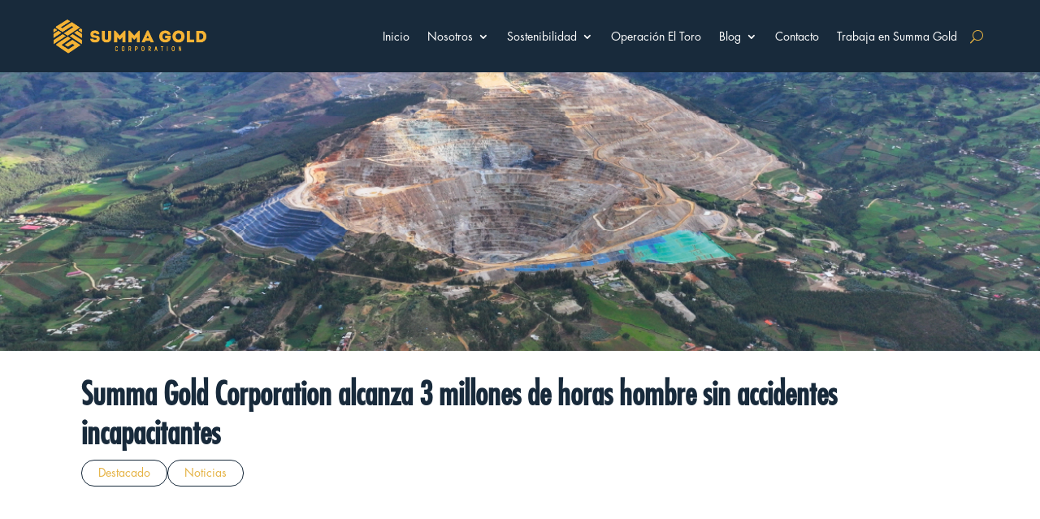

--- FILE ---
content_type: text/html; charset=UTF-8
request_url: https://summagold.com/wp-admin/admin-ajax.php?action=summagold_ajax_getapi
body_size: 182
content:
{"nem":"38.59","nem_change":"1.21","gold":"23.46","gold_change":"1.03","ngt":"87.09","ngt_change":"0.93"}

--- FILE ---
content_type: text/css
request_url: https://summagold.com/wp-content/themes/summagold/style.css?ver=6.9
body_size: 1163
content:
/*
Theme Name: Summa Gold 2021
Author: Gimalca
Author URI: https://gimalca.com
Description: Tema para Summa Gold.
Version: 1.2.1
*/

/*Load New Fonts*/
@font-face {
  font-family: FuturaStdBold;
  src: url(assets/fonts/FuturaStd-Bold.otf);
}

@font-face {
  font-family: FuturaStdCondensed;
  src: url(assets/fonts/FuturaStd-Condensed.otf);
}

@font-face {
  font-family: FuturaStdMedium;
  src: url(assets/fonts/FuturaStd-Medium.otf);
}

@font-face {
  font-family: FuturaStdBook;
  src: url(assets/fonts/FuturaStd-Book.otf);
}

@font-face {
  font-family: FuturaStdLight;
  src: url(assets/fonts/FuturaStd-Light.otf);
}

.blog-feat-entry::before {
    background: #182a3b;
	opacity: 0.95;
    width: 100%;
    height: 100%;
    z-index: 0;
    content: '';
    top: 0;
    left: 0;
    position: absolute;
}

.et-db #et-boc .et-l .et_pb_fullwidth_menu .et_pb_menu__search-input, .et-db #et-boc .et-l .et_pb_menu .et_pb_menu__search-input {
	color: #ffffff!important;
}

.category-container{
	margin-bottom:20px;
	overflow-x: scroll;
}



.category-container::-webkit-scrollbar-thumb {
  background: transparent; 
}

.category-container::-webkit-scrollbar-track {
  background: transparent; 
}
	


.category-label {
    border: 1px solid #182a3b;
    padding: 5px 20px;
    margin-right: 5px;
    border-radius: 20px;
	font-size:14px;
	margin-bottom:2px;
	display: table-cell;
}

.nav-paginator{
	text-align:right;
}

.nav-paginator a, .nav-paginator span{
	border: 1px solid #182a3b;
    padding: 5px 20px;
    margin-right: 5px;
    border-radius: 20px;
	font-size:14px;
	margin-bottom:2px;
	color:#182a3b;
	text-decoration:none;
}

.nav-paginator span.current{
	background-color:#182a3b;
	color:#ffffff;
}


.category-label a{
    color:#e5b242;
	text-decoration:none;
}

.category-label a:hover{
    color:#182a3b;
}

h1,h2,h3,h4,h5,h6{
	font-family: FuturaStdCondensed!important;
}

p,a,li{
	font-family: FuturaStdBook!important;
}


.et-db #et-boc .et-l .et_pb_fullwidth_menu--style-left_aligned .et_pb_menu__logo, .et-db #et-boc .et-l .et_pb_menu--style-left_aligned .et_pb_menu__logo {
    margin-right: 200px!important;
}


#home-sostenibilidad{
	display:none!important;
}

body.home #home-sostenibilidad{
	display:block!important;
}


/*Z-index content*/
.et-db #et-boc .et-l .et_builder_inner_content {
    position: relative!important;
	z-index:initial!important;
}


header#header-title{
	margin-top:30px;
}
header#header-title h1{
	font-size:40px;
	font-weight:700!important;
	line-height:48px;
}
.et-db #et-boc .et-l .et_pb_row {
	max-width: 1180px!important;
}

.breadcrumb-container{
	color:#646464;
}

.breadcrumb-container a{
	color:#646464;
}

/*ScrollBar*/
/* width */
::-webkit-scrollbar {
  width: 10px;
}

/* Track */
::-webkit-scrollbar-track {
  background: #f5f5f5; 
}
 
/* Handle */
::-webkit-scrollbar-thumb {
  background: #e5b242; 
}

/* Handle on hover */
::-webkit-scrollbar-thumb:hover {
  background: #e5b242; 
}

.text__button {
	display: flex;
}

/* Contact Form */
.contactForm {
	padding: 10px 0px 10px 15px!important;
	border: none!important;
	border-radius: 4px!important;
	box-shadow: 2px 2px 20px rgba(0, 0, 0, 0.2)!important;
}
.inlineHeight {
	width: 100%!important;
}
.contactSend {
	padding: 14px 15px!important;
	font-weight: bold!important;
	border-radius: 4px!important;
	color: #fff!important;
	background-color: #E5B242!important;
	float:right;
}

.contactSend:hover {
	color: #fff!important;
	background-color: #182a3b!important;
}

--- FILE ---
content_type: text/css
request_url: https://summagold.com/wp-content/themes/summagold/style-mobile.css?ver=6.9
body_size: 53
content:
/*Styles for Mobile*/


--- FILE ---
content_type: text/css
request_url: https://summagold.com/wp-content/themes/summagold/layout/css/custom.css?ver=6.9
body_size: 7575
content:
body {
	font-family: 'Barlow Semi Condensed';
}

.bold {
	font-weight: 700;
}
.section {
	padding: 4rem 0;
	position: relative;
}

.section.text-intro {
	padding: 80px 26px;
}
.section.text-intro .primary-text {
	font-size: 23px;
	text-align: center;
	line-height: 33px;
}

.section.pre-footer .text-container {
	padding-left: 4rem;
	padding-top: 0px;
	padding-bottom: 0;
}
.section.pre-footer .primary-text {
	color: #00263a;
	font-size: 26px;
	letter-spacing: 0.87px;
	line-height: 40px;
	max-width: 880px;
	margin: auto;
	position: relative;
}
.gray-bg {
	background-color: #f6f6f6;
}

.brand-logo {
	width: 250px;
}

/*Mobile*/
.mobile-toggler {
	color: white !important;
	border-color: transparent !important;
	font-size: 30px;
	padding: 0;
}
.i-nav.mobile-menu-open .container-fluid {
	padding: 0 !important;
}
.i-nav.mobile-menu-open .navbar {
	background-color: #00263a;
	height: 100vh;
	width: 100vw;
}

/****/

#menuToggle {
	display: flex;
	flex-direction: column;
	position: relative;
	top: 0;
	right: 0px;
	z-index: 1;
	-webkit-user-select: none;
	user-select: none;
}

#menuToggle input {
	display: flex;
	width: 40px;
	height: 32px;
	position: absolute;
	cursor: pointer;
	opacity: 0;
	z-index: 2;
}

#menuToggle span {
	display: flex;
	width: 29px;
	height: 2px;
	margin-bottom: 5px;
	position: relative;
	background: #ffffff;
	border-radius: 3px;
	z-index: 1;
	transform-origin: 5px 0px;
	transition: transform 0.5s cubic-bezier(0.77, 0.2, 0.05, 1),
		background 0.5s cubic-bezier(0.77, 0.2, 0.05, 1), opacity 0.55s ease;
}

#menuToggle span:first-child {
	transform-origin: 0% 0%;
}

#menuToggle span:nth-last-child(2) {
	transform-origin: 0% 100%;
}

#menuToggle input:checked ~ span {
	opacity: 1;
	transform: rotate(45deg) translate(-3px, -1px);
	background: #ffffff;
}
#menuToggle input:checked ~ span:nth-last-child(3) {
	opacity: 0;
	transform: rotate(0deg) scale(0.2, 0.2);
}

#menuToggle input:checked ~ span:nth-last-child(2) {
	transform: rotate(-45deg) translate(0, -1px);
}

#menu {
	position: absolute;
	top: 0;
	right: 0;
	width: 100vw;
	height: 100vh;
	margin: -22px -31px 0 0;
	padding: 0px;
	padding-top: 70px;
	background-color: #00263a;
	color: #ffffff;
	-webkit-font-smoothing: antialiased;
	transform-origin: 0% 0%;

	transform: translate(-100%, 0);
	transition: transform 0.5s cubic-bezier(0.77, 0.2, 0.05, 1);
}

#menu li {
	padding: 10px 0;
	transition-delay: 2s;
}

#menuToggle input:checked ~ ul {
	transform: none;
}

.mobile-m {
	list-style: none;
	padding-left: 20px !important;
}
.mobile-m .nav-item a {
	font-family: Barlow;
	font-size: 20px;
	font-weight: 600;
	letter-spacing: 1px;
	line-height: 24px;
	color: #ffffff;
}

.page-main-header-bg {
	height: 60vh !important;
	background-image: url(../../assets/images/nosotros/summa-gold-corporation-bg.jpg);
	background-repeat: no-repeat;
	background-size: cover;
	background-position: center;
}

.page-main-header-bg.operacion-isabelita-bg {
	background-image: url(../../assets/images/isabelita/operacion-isabelita-bg.jpg);
}
.page-main-header-bg.desarrollo-sostenible {
	background-image: url(../../assets/images/responsabilidad/desarrollo-sostenible-bg.jpg);
}
.page-main-header-bg.nosotros-bg {
	background-image: url(../../assets/images/contacto/contacto-nosotros-bg.jpg);
}
.page-main-header-bg.blog-bg {
	background-image: url(../../assets/images/home/1.jpg);
}

.sub-hero .caption {
	position: absolute;
	bottom: 0px;
	z-index: 1000;
	width: 100%;
	padding-bottom: 165px;
}
.sub-hero .caption .title {
	font-family: 'Barlow Semi Condensed';
	font-size: 40px;
	font-weight: 600;
	letter-spacing: 1.25px;
	line-height: 48px;
	color: white;
	padding-left: 128px;
}

.header {
	min-height: 150px;
	position: relative;
	overflow: hidden;
	/*height: 600px;*/
	height: 700px;

	-webkit-transition: all 0.5s ease;
	-moz-transition: position 10s;
	-ms-transition: position 10s;
	-o-transition: position 10s;
	transition: all 0.5s ease;
}

.header-home {
	min-height: 150px;
	position: relative;
	overflow: hidden;
	/*height: 600px;*/
	height: 700px;

	-webkit-transition: all 0.5s ease;
	-moz-transition: position 10s;
	-ms-transition: position 10s;
	-o-transition: position 10s;
	transition: all 0.5s ease;
}

.blog-header-bg {
	min-height: 90px;
	/*background-color: #00263a;*/
}
.blog-header-bg ul.main-nv li.nav-item a,
.blog-header-bg .social-buttons-container .social-buttons .list-inline-item a {
	color: #00263a !important;
}

.blog-header-bg .i-nav.active ul.main-nv li.nav-item a,
.blog-header-bg
	.i-nav.active
	.social-buttons-container
	.social-buttons
	.list-inline-item
	a {
	/*color: #FFFFFF;*/
}

.blog-header-bg .i-nav.active {
	background-color: #ffffff;
}

.blog-header-bg .social-buttons-container .social-buttons .list-inline-item a {
	font-weight: 400;
}
.blog-post {
	color: #404040;
	font-family: Muli, sans-serif;
	font-size: 16px;
	letter-spacing: 1px;
	line-height: 38px;
	text-align: left;
	padding: 5rem 0;
}
.blog-post .title {
	font-family: Muli;
	font-size: 27px;
	font-weight: 700;
	letter-spacing: 1px;
	line-height: 32px;
	max-width: 620px;
	margin-top: 20px;
	margin-bottom: 40px;
}
.blog-post .sub-title {
	font-family: Muli;
	font-size: 24px;
	font-weight: 700;
	letter-spacing: 1px;
	line-height: 32px;
	max-width: 620px;
	margin-top: 40px;
}
.blog-post .date {
	color: #00263a;
	font-family: 'Barlow Semi Condensed';
	font-size: 16px;
	font-weight: 500;
	letter-spacing: 0.84px;
	line-height: 19px;
	text-transform: uppercase;
}
.blog-post .date::before {
	content: ' ';
	background-color: #06061e;
	padding: 0px 11px;
	font-size: 3px;
	position: absolute;
	top: 18px;
	left: -25px;
	height: 2px;
}

/**/
.blog-grid .post-card {
	min-height: 550px;
	height: 100%;
	background: #00263a;
	position: relative;
	overflow: hidden;
}

.blog-grid .post-card .inner {
	position: relative;
	width: 100%;
	height: 260px;
	background-size: cover;
	background-position: center;
	background-repeat: no-repeat;
}
.blog-grid .post-card .info {
	width: 100%;
	background-color: #f6f6f6;
	position: absolute;
	bottom: 0;
	padding: 55px 55px;
	height: 290px;
}
.blog-grid .post-card .info .title {
	margin-bottom: 35px;
	font-family: 'Muli', sans-serif;
	font-size: 20px;
	font-weight: 600;
}
.blog-grid .post-card .info .date {
	text-transform: uppercase;
	color: #28265c;
	font-weight: 500;
	margin-bottom: 20px;
}

.blog-grid-all-categories {
	height: 30px;
	margin-bottom: 75px;
}
.blog-grid-all-categories h4,
.blog-grid-all-categories ul {
	float: left;
	padding-left: 0;
}

.blog-grid-all-categories h4 {
	color: #00263a;
	font-family: 'Barlow Semi Condensed';
	font-size: 20px;
	font-weight: 600;
	letter-spacing: 0.9px;
	line-height: 20px;
	margin-right: 20px;
}
.blog-grid-all-categories ul {
	display: inline-block;
	list-style: none;
}
.blog-grid-all-categories ul li {
	float: left;
	padding: 0 12px;
}
.blog-grid-all-categories ul li,
.blog-grid-all-categories ul li a {
	color: #00263a;
	font-family: 'Barlow Semi Condensed';
	font-size: 18px;
	letter-spacing: 0.9px;
	line-height: 20px;
	font-weight: 500;
}

.search-form {
	position: relative;
}
.search-field {
	border-width: 0;
	font-size: 18px;
	border-bottom: 2px solid black;
	border-radius: 0px;
	padding-bottom: 5px;
	min-width: 240px;
}
.search-field:focus {
	outline: 0;
}
.search-submit {
	position: absolute;
	right: 2px;
	border: none;
	background-color: transparent;
}

@keyframes smoothScroll {
	0% {
		transform: translateY(-40px);
	}
	100% {
		transform: translateY(0px);
	}
}

.i-nav {
	width: 100%;
	z-index: 1009;
	position: absolute;
	background-color: transparent;
	/*background-color: #06061E;*/
	color: white;
}
.i-nav.active {
	position: fixed !important;
	background-color: #182a3b;
	animation: smoothScroll 1s forwards;
}
.i-nav .brand-logo {
	width: 170px;
}
.dark-nav {
	background-color: black !important;
}

.main-nav {
	-webkit-clip-path: polygon(0 0, 100% 0, 100% 89%, 0 99%);
	clip-path: polygon(0 0, 100% 0, 100% 89%, 0 99%);
}

ul.main-nv li.nav-item {
	margin-right: 0;
	padding-right: 22px;
	color: #ffffff;
	font-size: 15px;
	font-weight: 500;
	letter-spacing: 0.47px;
	line-height: 18px;
}
ul.main-nv li.nav-item a {
	font-family: 'Barlow', sans-serif;
}
ul.main-nv li.nav-item .nav-link {
	color: #ffffff;
}

.social-buttons {
	margin-left: 35px;
}
.social-buttons li {
	padding-right: 16px;
	margin-top: 18px;
	padding-bottom: 0;
	color: #ffffff;
	font-family: Muli;
	font-size: 17px;
	font-weight: 600;
	letter-spacing: 0.44px;
	line-height: 18px;
	margin-right: 0;
}
.social-buttons li a {
	color: white;
}

.stock-value {
}

.stock-value .stock-values-list {
	background-color: #182a3b;
	color: white;
	padding: 1.77rem 4rem;
	margin-top: -35px;
	z-index: 100;
	position: absolute;
	width: inherit;
	border-radius: 4px;
	box-shadow: 0 0 30px 0 rgba(0, 0, 0, 0.26);
}

.stock-value .stock-values-list .list-inline-item {
	color: #ffffff;
	font-size: 18px;
	font-weight: 600;
	letter-spacing: 1px;
	line-height: 21px;
	font-family: 'Barlow Semi Condensed';
}
.stock-value .stock-values-list .price {
	color: #e5b242;
}

/*
.video-container::before {
	background-color: rgba(0, 0, 0, 0.12);
	width: 100%;
	height: 100%;
	z-index: 99;
	content: '';
	top: 0;
	left: 0;
	position: absolute;
}
*/

#brand-gold {
	position: absolute;
	bottom: 0px;
	z-index: 1000;
	width: 100%;
	padding-bottom: 65px;
}

#brand-gold .jumbo-title {
	color: white;
	text-align: left;
	line-height: 70px;
	font-size: 75px;
	font-weight: bold;
	letter-spacing: 2px;
	margin-bottom: 0;
}

#brand-gold .btn-contact {
	margin-top: 50px;
	margin-right: 0 !important;
	background-color: transparent;
	color: white;
	border-width: 2px;
	border-color: white;
	border-radius: 50px;
	padding: 9px 25px;
	font-size: 1rem;
}

@media (min-width: 1200px) {
	.header {
		height: 90vh;
	}
	
	.header-home {
		height: 90vh;
	}
}

@media (min-width: 992px) {
}

.video-container::before {
	background: rgb(0 0 0 / 60%);
	width: 100%;
	height: 100%;
	z-index: 99;
	content: '';
	top: 0;
	left: 0;
	position: absolute;
}

@media (max-width: 900px) {
	.header {
		height: 100vh;
	}
}

section .main-title {
	font-family: 'Barlow Semi Condensed';
	font-size: 40px;
	font-weight: 600;
	letter-spacing: 2px;
	line-height: 48px;
	text-transform: uppercase;
}

/*BLOG*/
.noticias-destacadas {
	color: #00263a;
	font-family: 'Barlow Semi Condensed';
	text-transform: uppercase;
	padding-top: 50px;
	padding-bottom: 10px;
}
.noticias-destacadas .noticias {
	font-size: 20px;
	font-weight: 600;
	letter-spacing: 1px;
	line-height: 24px;
}
.noticias-destacadas .destacadas {
	font-size: 40px;
	font-weight: bold;
	letter-spacing: 2px;
	line-height: 48px;
}

.blog-feat-entry {
	position: relative;
	min-height: 50vh;
	padding-top:15vh;
	padding-bottom:15vh;
	background-repeat:no-repeat;
	background-size:cover;
}

.blog-feat-entry h3,.blog-feat-entry p{
	color:white!important;
}

.blog-feat-entry h3{
	font-size:40px;
}

.blog-feat-entry p{
	font-size:16px;
}

.blog-home-section {
	padding-top: 50px;
	padding-bottom: 100px;
	z-index: 100;
	background-color: white;
}

.post-card {
	min-height: 440px;
	height: 100%;
	background: #00263a;
	position: relative;
	overflow: hidden;

	animation-duration: 0.5s;
	animation-name: fadeInUp;
}

/*.blog .post-card:hover .inner {
    transform: scale(1.3);
}*/

.post-card .inner {
	position: absolute;
	bottom: 0;

	height: 100%;
	width: 100%;
	background-size: cover;
	background-position: center;
	transition: all 0.7s ease;
}
.post-card .inner::before {
	content: ' ';
	background: linear-gradient(
		180deg,
		rgba(0, 78, 108, 0) 0%,
		rgba(0, 38, 58, 0.99) 100%
	);
	height: 100%;
	width: 100%;
	position: absolute;
}

.post-card .info {
	position: absolute;
	bottom: 0;
	padding: 55px 55px;
	height: 290px;

	transition: all 0.7s ease;
}

@media (min-width: 1280px) {
	.sub-hero .caption {
		padding-bottom: 65px;
	}

	.section {
		padding: 7rem 0;
		position: relative;
	}
	.section.text-intro {
		padding: 7rem 0 !important;
	}
	.section.text-intro.padding-bottom {
		padding-bottom: 13rem !important;
	}
	.section.text-intro .primary-text {
		color: #00263a;
		font-size: 27px;
		font-weight: 600;
		letter-spacing: 1px;
		line-height: 40px;
		max-width: 880px;
		margin: auto;
		position: relative;
	}
	.section.pre-footer.home {
		padding-top: 300px !important;
		padding-bottom: 7rem;
	}

	.isabelita-numeros {
		padding-bottom: 0;
	}

	.blog-home-section .post-card:hover .info {
		background-color: rgb(24 42 59 / 80%);
		height: 70%;
		cursor:pointer;
	}
	.blog-home-section .post-card:hover .inner {
		transition: all 0.7s ease;
	}
}

.blog-home-section .post-card .info .date {
	font-family: 'Barlow Semi Condensed';
	font-size: 16px;
	font-weight: 500;
	letter-spacing: 0.84px;
	margin-bottom: 20px;
	color: white;
}

.blog-home-section .post-card .info .title {
	font-family: Muli;
	font-size: 20px;
	font-weight: bold;
	letter-spacing: 1px;
	line-height: 26px;
	color: white;
}

.blog-home-section .post-card a {
	font-family: Muli;
	font-size: 15px;
	font-weight: 600;
	letter-spacing: 1px;
	line-height: 19px;
	color: #e5b242;
}

/*OPERACION ISABELITA*/

.operacion-isabelita {
	padding-bottom: 0;
	padding-top: 80px;
	background-color: #182a3b; /*greenyellow;*/ /*#00263A;*/
	color: white;
}
.operacion-isabelita p {
	color: #ffffff;
	font-family: Muli;
	font-size: 16px;
	letter-spacing: 1px;
	line-height: 38px;
	text-align: center;
	max-width: 770px;
	margin: auto;
	font-weight: 200;
	margin-bottom: 5rem;
}

.operacion-isabelita-card .text-card {
	margin: auto;
	max-width: 890px;
	padding-top: 70px;
	padding-bottom: 85px;
	border: 0;
	margin-top: -110px;
}
.operacion-isabelita-card p {
	color: #404040;
	font-family: Muli;
	font-size: 16px;
	letter-spacing: 1px;
	line-height: 38px;
	text-align: center;
	max-width: 770px;
	margin: auto;
	font-weight: 200;
}
/*.mineria-operacion-isabelita-bg {
    background-image: url(/assets/images/home/mineria-peru.jpg);
    background-repeat: no-repeat;
    background-position: center center;
    background-size: cover;
    min-height: 570px;
}*/

/*RECURSOS MINEROS*/
#recursos_mineros {
	padding-top: 6rem;
	background-color: #f6f6f6;
	overflow: hidden;
}

.recursos-mineros .recursos-mineros-container {
	background-color: #00263a;
	padding: 0 2rem 7rem 2rem;
}

.recursos-mineros .recursos-mineros-container .img-recursos-mineros {
	position: absolute;
	height: 720px;
	max-width: 100%;
	right: 5%;
	top: 10%;
}
.recursos-mineros .recursos-mineros-container .background {
	position: absolute;
	height: 100%;
	right: calc(((100% - 1200px) / 2) + (1200px * 0.175));
	left: 0;
	top: 0;
	background-color: #f6f6f6;
	/*z-index: -1;*/
}
.recursos-mineros .recursos-mineros-container .info-text {
	max-width: 370px;
	color: #404040;
	font-family: Muli;
	font-size: 14px;
	letter-spacing: 1px;
	line-height: 28px;
	margin-top: 35px;
	margin-bottom: 40px;
}
.recursos-mineros .recursos-mineros-container .list h4 {
	font-family: Muli;
	font-size: 14px;
	font-weight: bold;
	letter-spacing: 0.44px;
	line-height: 18px;
	margin-bottom: 2rem;
}
.recursos-mineros .recursos-mineros-container .list ul {
	padding-left: 0;
	list-style: none;
	color: #404040;
	font-family: Muli;
	font-size: 14px;
	letter-spacing: 1px;
	line-height: 28px;
	font-weight: 300;
}

section.responsabilidad-social-title {
	position: relative;
	padding-top: 60px !important;
	padding-bottom: 80px !important;
}
.responsabilidad-social-title .text {
	color: #404040;
	font-family: Muli;
	font-size: 16px;
	letter-spacing: 1px;
	line-height: 38px;
	text-align: center;
	max-width: 400px;
	margin: auto;
	font-weight: 300;
}

section.responsabilidad-social {
	position: relative;
	min-height: 570px;
	padding-top: 16.5rem;
	padding-bottom: 100px;
}
section.planta-procesos {
	position: relative;
	min-height: 570px;
	padding-top: 16.5rem;
	padding-bottom: 200px;
}
.planta-procesos .text {
	color: #404040;
	font-family: Muli;
	font-size: 16px;
	letter-spacing: 1px;
	line-height: 38px;
	text-align: center;
	max-width: 400px;
	margin: auto;
	font-weight: 300;
}
.planta-procesos-bg-blue {
	background-color: #00263a;
	padding: 5rem 0 11rem 0;
}

.isabelita-numeros .programa-cuadro {
	background-color: #f6f6f6;
	padding: 0 4rem;
}
.isabelita-numeros .programa-cuadro .text-info {
	max-width: 670px;
	padding-top: 86px;
}
.isabelita-numeros .programa-cuadro .text-info p {
	color: #404040;
	font-family: Muli;
	font-size: 16px;
	letter-spacing: 1px;
	line-height: 38px;
	margin-bottom: 86px;
	font-weight: 300;
}
.isabelita-numeros .pre-footer-text {
	margin-top: 9.99rem;
}

.responsabilidad-social .floating-card {
	bottom: 0 !important;
}

.responsabilidad-social .bg-img {
	position: absolute;
	top: 0;
	right: 0;
	/*width: 90%;*/
	width: 90vw;
	min-height: 650px;
	z-index: 99;
}

.floating-card {
	text-align:center;
	position: absolute;
	bottom: 200px;
	min-width: 533px;
	left: 30%;
	z-index: 100;
	min-height: 383px;
	padding-top: 70px;
	padding-bottom: 70px;
	color: white;
}
.floating-card .card-body {
	max-width: 280px;
}
.floating-card p {
	text-align:center;
	color: #ffffff;
	font-family: Muli;
	font-size: 16px;
	letter-spacing: 1px;
	font-weight: 300;
	line-height: 30px;
	margin: 20px 0 30px 0;
	/*line-height: 38px;*/
}





.section.gestion-ambiental-title {
	padding-top: 40px;
}
.gestion-ambiental-title .main-title {
	padding-top: 118px;
	padding-bottom: 32px;
}

.gestion-ambiental .info {
	padding: 4rem;
	font-size: 16px;
	font-family: 'Muli';
	letter-spacing: 1px;
	line-height: 38px;
	font-weight: 300;
}
.gestion-ambiental .gestion-ambiental-1 {
	position: absolute;
	top: -80px;
	left: -80px;
}
.gestion-ambiental .gestion-ambiental-2 {
	position: absolute;
	bottom: -80px;
	right: -80px;
}

.yellow-bar {
	height: 3px;
	width: 35px;
	background-color: #f5b335;
	margin-top: 25px;
	margin-bottom: 25px;
}
.darkblue-bar {
	height: 3px;
	width: 35px;
	background-color: #00263a;
	margin-top: 25px;
	margin-bottom: 25px;
}

.yellow-text {
    color: #e5b242 !important;
}

.blue-text {
    color: #182a3b !important;
}

section .primary-text.wline::before {
	content: ' ';
	background-color: #e5b242;
	padding: 0px 13px;
	font-size: 3px;
	position: absolute;
	top: 18px;
	left: -50px;
	height: 3px;
}
section .primary-text {
	font-family: 'Barlow Semi Condensed';
	color: #00263a;
	font-size: 30px;
	font-weight: 600;
	letter-spacing: 1px;
	line-height: 40px;
	max-width: 880px;
	margin: auto;
	position: relative;
}
section .secondary-text {
	color: #00263a;
	font-size: 30px;
	font-weight: 300;
	letter-spacing: 1px;
	line-height: 44px;
	max-width: 880px;
	margin: auto;
	position: relative;
}

.primary-text.light-text {
	color: white !important;
	font-weight: 500;
}

.summa-button {
	min-width: 235px;
	max-width: 250px;
	padding: 15px 30px;
	border-radius: 4px;
	background-color: #e5b242;
	color: #ffffff;
	font-size:16px;
	font-family: 'FuturaStdBook', sans-serif;
	font-weight: 600;
	letter-spacing: 1px;
	line-height: 19px;
	text-align: center;
	display: block;
	margin: 0 auto;
}
.summa-button:hover {
	color: white;
	text-decoration: none;
	background-color: #182a3b;
}

.summa-button.white-button {
	color: #182a3b;
	background-color: white;
}

.summa-button.white-button:hover {
	color: white;
	background-color: #182a3b;
}

.footer {
	font-family: Muli;
	background-color: #182a3b;
	color: #ffffff;
	padding: 5rem 1rem 3rem 1rem;
}
.footer .hr {
	background-color: #6c6c6c;
}
.footer .first-block {
	text-align: left;
}
.footer .second-block {
	text-align: left;
	max-width: 330px;
	margin: auto;
}
.footer .third-block {
	text-align: left;
	max-width: 250px;
	float: right;
}

.footer .socials {
	margin-top: 20px;
}
.footer .socials li {
	font-size: 1.8rem;
	margin-right: 30px;
}
.footer .socials li a {
	color: white;
}

.footer h2,
h3 {
	font-size: 15px;
	font-weight: 600;
}

.footer .footer-links {
	color: #ffffff;
	font-family: Muli;
	font-size: 13px;
	letter-spacing: 0.37px;
	line-height: 29px;

	padding-left: 0;
	list-style: none;
	font-weight: 200;

	/*color: #FFFFFF;
    font-family: Muli;
    font-size: 13px;
    letter-spacing: 1px;
    line-height: 30px;
    font-weight: 200;*/
}

.footer .footer-links li a {
	color: white;
}

.footer .small {
	color: #bababa;
	font-family: 'Roboto', sans-serif;
	font-size: 12px;
	letter-spacing: 0.34px;
	line-height: 14px;
}

/* NOSOTROS PAGE */

.section.planificacion {
	background-color: #00263a;
	color: white;
	min-height: 600px;
}
.section.planificacion .primary-text {
	margin-bottom: 70px;
	max-width: 970px;
}
.section.planificacion .nosotros-card {
	background-color: #f6f6f6;
	position: absolute;
	z-index: 1000;
	max-width: 1110px;
}
.section.planificacion .nosotros-card .paragraph {
	padding: 7.2rem 6rem 0;
	color: #404040;
	font-family: Muli;
	font-size: 16px;
	letter-spacing: 1px;
	line-height: 38px;
	text-align: left;
}
.section.planificacion .nosotros-card .first-para,
.section.planificacion .nosotros-card .second-para {
	max-width: 370px;
}
.section.planificacion .nosotros-card .first-para {
	margin-bottom: 50px;
}

.mision-vision {
	padding-top: 30rem;
	text-align: center;
}
.mision-vision h5 {
	color: #00263a;
	font-family: 'Barlow Semi Condensed';
	font-size: 30px;
	letter-spacing: 1.01px;
	line-height: 48px;
	font-weight: 400;
}
.mision-vision h5:after {
	content: ' ';
	background-color: #06061e;
	padding: 0px 17px;
	font-size: 2px;
	position: absolute;
	top: 60px;
	left: 47%;
	right: auto;
	height: 3px;
}
.mision-vision p {
	color: #00263a;
	font-family: Muli;
	font-size: 21px;
	font-weight: 800;
	letter-spacing: 1px;
	line-height: 38px;
	max-width: 405px;
	margin: auto;
	margin-top: 50px;
}

.nuestros-valores {
	background-color: #f6f6f6;
	padding-bottom: 45px;
	padding-top: 0;
	font-family: Muli;
}
.nuestros-valores .float-title {
	background-color: white;
	width: 45%;
	position: absolute;
	top: 0;
	padding: 60px 65px;
	z-index: 100;
}
.nuestros-valores .float-title .main-title {
	font-size: 35px;
	font-weight: bold;
	letter-spacing: 2px;
	line-height: 42px;
	padding-left: 80px;
}
.nuestros-valores .bg-img {
	margin-top: 162px;
	position: absolute;
	top: 0;
	left: 0;
	z-index: 99;
}
.nuestros-valores .list-container {
	padding: 15rem 7rem 0;
}
.list-container .list .list-item {
	position: relative;
	margin: auto;
	text-align: center;
}
.list-container .list .list-item .icon {
	position: absolute;
	top: 0;
	left: 0;
}
.list-container .list .list-item .inner {
	margin-left: 70px;
}

.nuestros-valores .list {
	color: #00263a;
	font-family: Muli;
	font-size: 20px;
	font-weight: 800;
	letter-spacing: 1px;
	line-height: 25px;
	text-align: justify;
}
.nuestros-valores .list li {
	color: #00263a;
	font-family: Muli;
	font-size: 20px;
	font-weight: 800;
	letter-spacing: 1px;
	line-height: 25px;
	text-align: justify;
	margin-bottom: 50px;
}
.nuestros-valores .list li div {
	max-width: 554px;
	text-align: left;
}
.nuestros-valores .list .title {
	color: #00263a;
	font-size: 20px;
	font-weight: 800;
	letter-spacing: 1px;
	line-height: 25px;
	/*text-align: justify;*/
}
.nuestros-valores .list .text {
	color: #404040;
	font-size: 16px;
	letter-spacing: 1px;
	line-height: 38px;
	font-weight: 400;
}

.section.pilares-estrategicos {
	padding-top: 14rem;
	padding-bottom: 0;
}
.section.pilares-estrategicos p {
	color: #404040;
	font-family: Muli;
	font-size: 19px;
	letter-spacing: 1px;
	line-height: 38px;
	margin-bottom: 80px;
}

.pilar-card .pilar-card-header {
	height: 240px;
	width: 100%;
	background-image: url(../../assets/images/nosotros/summa-gold-corporation-bg.jpg);
	background-repeat: no-repeat;
	background-size: cover;
	background-position: center;

	min-height: 150px;
	position: relative;
	overflow: hidden;
}
.pilar-card .pilar-card-header .number {
	height: 166px;
	width: 166px;
	border: 10px solid #ffffff;
	border-radius: 50%;
	color: white;
	font-size: 69px;
	text-align: center;
	font-weight: 600;
	padding-top: 18px;
	margin-top: 30px;
	margin-left: 40px;
}

.pilar-card .body {
	width: 100%;
	height: 100%;
	padding: 4rem;
	min-height: 420px;
}
.pilar-card .body h2 {
	margin-bottom: 29px;
	font-family: 'Muli', sans-serif;
	font-size: 21px;
	font-weight: 800;
	letter-spacing: 1px;
	line-height: 25px;
}
.pilar-card .body {
	width: 100%;
	height: 100%;
	min-height: 420px;
	padding-left: 6rem;
	align-items: end;
	justify-content: center;
	display: flex;
	flex-direction: column;
}
.pilar-card .body ul {
	color: #ffffff;
	font-family: Muli;
	font-size: 16px;
	letter-spacing: 1px;
	line-height: 30px;
	padding-left: 0;
}
.pilar-card .body ul li {
	margin-bottom: 14px;
	padding-left: 10px;
}

.pilar-card.pilar-01 .pilar-card-header {
	background-image: url(../../assets/images/nosotros/pilar-operacion.jpg);
}
.pilar-card.pilar-02 .pilar-card-header {
	background-image: url(../../assets/images/nosotros/pilar-desarrollo.jpg);
}
.pilar-card.pilar-03 .pilar-card-header {
	background-image: url(../../assets/images/nosotros/pilar-sostenibilidad.jpg);
}
.pilar-card.pilar-04 .pilar-card-header {
	background-image: url(../../assets/images/nosotros/pilar-disciplina.jpg);
}

.pilar-card.pilar-01 .body {
	background-color: #00263a;
	color: white;
}
.pilar-card.pilar-02 .body {
	background-color: #f5b335;
	color: white;
}
.pilar-card.pilar-03 .body {
	background-color: #a79567;
	color: white;
}
.pilar-card.pilar-04 .body {
	background-color: #c0583a;
	color: white;
}

/**/

.statistic-isabelita:first-child {
	border-top: 1px solid #f5b335;
}
.statistic-isabelita {
	border-bottom: 1px solid #f5b335;
	padding: 50px;
}
.statistic-isabelita .title {
	color: #00263a;
	font-family: 'Barlow Semi Condensed';
	font-size: 30px;
	font-weight: bold;
	letter-spacing: 1.49px;
	line-height: 31px;
}
.big {
	font-family: Muli;
	font-size: 30px;
	font-weight: bold;
	letter-spacing: 1.5px;
	line-height: 25px;
}

.small-text {
	color: #404040;
	font-family: Muli;
	font-size: 16px;
	letter-spacing: 1px;
	line-height: 30px;
	font-weight: 300;
}

.big-text {
	color: #00263a;
	font-family: Muli;
	font-size: 20px;
	letter-spacing: 1.5px;
	line-height: 25px;
	text-align: justify;
}

.small-text p,
.big-text p {
	margin-bottom: 13px;
}

/*RESPONSABILIDAD SOCIAL */
#responsabilidad_social {
	padding: 0;
	background-color: #f6f6f6;
	overflow: hidden;
}

.responsabilidad-social .responsabilidad-social-container {
	color: white;
	background-color: #f6f6f6;
	padding: 9rem 2rem 7rem 2rem;
}

.responsabilidad-social
	.responsabilidad-social-container
	.img-responsabilidad-social {
	position: absolute;
	max-width: 100%;
	right: 0;
	top: 0;
}
.responsabilidad-social
	.responsabilidad-social-container
	.img-responsabilidad-social-2 {
	position: absolute;
	max-width: 100%;
	right: 0;
	bottom: 0;
}

.responsabilidad-social .responsabilidad-social-container .background {
	position: absolute;
	height: 100%;
	right: calc(((100% - 1200px) / 2) + (1200px * 0.175));
	left: 0;
	top: 0;
	background-color: #00263a;
	/*z-index: -1;*/
}
.responsabilidad-social .responsabilidad-social-container .info-text {
	max-width: 470px;
	color: #ffffff;
	font-family: Muli;
	font-size: 16px;
	letter-spacing: 1px;
	line-height: 38px;
	font-weight: 200;
	margin-top: 0;
	margin-bottom: 20px;
}
.responsabilidad-social .responsabilidad-social-container .list h4 {
	font-family: Muli;
	font-size: 14px;
	font-weight: bold;
	letter-spacing: 0.44px;
	line-height: 18px;
	margin-bottom: 2rem;
}
.responsabilidad-social .responsabilidad-social-container .list ul {
	padding-left: 0;
	list-style: none;
	color: white;
	font-family: Muli;
	font-size: 14px;
	letter-spacing: 1px;
	line-height: 28px;
	font-weight: 300;
}
.unidad-isabelita .text p {
	color: #404040;
	font-family: Muli;
	font-size: 16px;
	letter-spacing: 1px;
	line-height: 38px;
	text-align: left;
	font-weight: 300;
}
.mapa-unidad-isabelita {
	margin-top: -205px;
	position: absolute;
	top: 0;
	right: 0;
	z-index: 99;
}

@media (max-width: 1200px) {
	.brand-logo {
		width: 180px;
	}
	ul.main-nv li.nav-item {
		margin-right: 0px;
		padding-right: 18px;
		color: #ffffff;
		font-size: 15px;
		font-weight: 500;
		letter-spacing: 0.47px;
		line-height: 18px;
	}

	ul.main-nv li.nav-item .nav-link {
		color: #ffffff;
	}
}

/*CONTACTO*/
.contact-form-container {
	position: relative;
	background-color: #f0f1f3;
	padding: 5rem;
}
.contact-form-box {
	position: relative;
	font-family: 'Muli', sans-serif;
	font-size: 16px;
	letter-spacing: 1px;
	line-height: 38px;

	color: #656565;
	font-weight: 300;
}
.contact-form-container.first .contact-form-box {
	margin-left: 50px;
}
.contact-form-container.second {
	margin-top: 100px;
}

.contact-form-box .title {
	color: #06061e;
	font-family: 'Barlow Semi Condensed';
	font-size: 29px;
	font-weight: 300;
	letter-spacing: 1.45px;
	line-height: 38px;
}
.contact-form-box .title::after {
	content: ' ';
	background-color: #f5b335;
	padding: 0px 17px;
	font-size: 3px;
	position: absolute;
	top: 18px;
	left: -65px;
	height: 3px;
}
.contact-form-box p {
	margin-bottom: 0;
	word-break: break-word;
}
.contact-form-box .bold-text {
	color: #06061e; /*#00263A;*/
	font-family: 'Barlow Semi Condensed';
	font-size: 29px;
	font-weight: 600;
	letter-spacing: 1.45px;
	line-height: 38px;
}

.form-container {
	min-height: 480px;
}
.form-container .text-content .title {
	color: #00263a;
	font-family: 'Barlow Semi Condensed';
	font-size: 30px;
	font-weight: bold;
	letter-spacing: 1.5px;
	line-height: 38px;
}
.form-container .text-content p {
	color: #656565;
	font-family: Muli;
	font-size: 16px;
	letter-spacing: 1px;
	font-weight: 100;
	line-height: 30px;
}

.contact-form-wrap {
	background-color: white;
	padding: 4rem 2rem;
	font-family: Muli;
	position: absolute;
	top: 0;
	right: 0;
	left: 0;
	padding-left: 9rem;
	padding-right: 5rem;
}

.main-form .form-control {
	color: #656565;
	border-width: 0;
	font-size: 1rem;
	border-bottom: 1px solid black;
	border-radius: 0px;
	padding: 0;
	margin-top: 5px;
	padding-left: 2px;
	-webkit-appearance: none;
	padding-bottom: 4px;
	font-weight: 300;
	margin-bottom: 17px;
}

.main-form .form-control:focus,
.main-form .form-control:active {
	outline: 0;
}

.footer-contact-bg {
	background-image: url(../../assets/images/contacto/operacion-isabelita-bg.jpg);
	background-repeat: no-repeat;
	background-position: center center;
	background-size: cover;
	min-height: 398px;
}

@keyframes fadeInUp {
	from {
		opacity: 0;
		transform: translate3d(0, 50px, 0);
	}

	to {
		opacity: 1;
		transform: none;
	}
}

.fadeInUp {
	animation-name: fadeInUp;
}

.copy-desktop {
	display: block;
}
.copy-mobile {
	display: none;
}

/*Mobile*/
#menuToggle {
	display: none;
}
.hero-mobile {
	display: none;
}

/*Laptop*/
/*@media (max-width: 1025px) {*/
@media (max-width: 1280px) {
	.stock-value .stock-values-list {
		padding: 0;
	}
	.stock-table {
		display: table !important;
	}
	.stock-table-row {
		display: table-row;
	}
	.stock-table-item {
		display: table-cell;
		padding: 12px;
	}
	section.responsabilidad-social {
		min-height: 500px !important;
		padding-top: 40px;
		padding-bottom: 40px;
	}
	.floating-card.pad-right {
		padding: 70px 7% 70px 70px !important;
	}
}

.fab{
	color:white!important;
	font-size:24px!important
}

/*Tablet*/
@media (max-width: 769px) {
	
	.et-db #et-boc .et-l .et_pb_fullwidth_menu_0_tb_header .mobile_nav .mobile_menu_bar:before {
    	color: #e5b242!important;
	}
	
	.header-home {
		height: 500px;
	}
	
	#brand-gold {
		top: 100px!important;
		bottom: initial!important;
	}
	
	.stock-value .stock-values-list .list-inline-item {
		font-size: 15px!important;
	}
	
	.stock-value .stock-values-list {
		margin-top: 10px!important;
	}
	
	.header {
		    height: 50vh !important;
			background-size: contain;
			margin-top: -65px;
    		margin-bottom: -100px;
	}
	
	.hero-mobile h2, .hero-mobile p{
		text-align:center!important;
	}
	
	.hero-mobile p{
		margin-bottom:30px!important;
	}
	

	.i-nav .navbar {
		padding-left: 0;
	}
	.i-nav .brand-logo {
		width: 180px;
	}

	.social-buttons-container {
		display: none;
	}

	.video-container::before {
		background: linear-gradient(
			0deg,
			rgba(0, 78, 108, 0) 0%,
			rgba(0, 38, 58, 0.83) 100%
		);
	}

	.video-container {
		position: absolute;
		top: 0;
		left: 0;
		width: 100%;
		height: 100vh;
	}
	.video-container video {
		height: 720px;
		object-position: bottom;
		object-fit: cover;
		width: 100%;
	}

	.sub-hero .caption .title {
		padding-left: 0;
		line-height: 38px;
		font-size: 35px;
	}

	.footer .hr {
		display: none;
	}

	.hero {
		display: none !important;
	}

	.stock-values-list {
		flex-direction: column;
		position: initial !important;
	}
	.stock-values-list .list-inline-item:not(:last-child) {
		margin-bottom: 1rem;
	}

	.footer .second-block {
		max-width: initial;
		margin: initial;
	}
	.footer .third-block {
		max-width: initial;
		float: initial;
		margin-bottom: 20px;
	}

	.footer .second-block {
		margin-top: 2rem;
	}

	.third-block h3 {
		display: none;
	}

	.third-block .logo {
		display: none;
	}

	.copy-mobile {
		display: block;
	}
	.copy-desktop {
		display: none;
	}

	/*Home*/
	.floating-card {
		min-width: initial;
	}
	/*Blog*/
	.noticias-destacadas {
		padding-top: 10px;
	}
	.blog-feat-entry {
		margin-bottom: 50px;
	}
	.blog-feat-entry .img,
	.blog-feat-entry .floating-card {
		position: relative !important;
		padding: 0px !important;
	}
	.blog-feat-entry .floating-card {
		padding: 20px 20px 0 20px !important;
		bottom: 0;
	}
	.blog-home-section {
		padding-top: 0;
	}
	.blog-home-section .post {
		margin-bottom: 25px;
	}
	.blog-home-section .post-card {
		min-height: 358px;
		max-width: 343px;
		margin: auto;
	}

	/*Operacion Isabelita*/
	.operacion-isabelita {
		padding-top: 80px;
		overflow: hidden;
	}
	.operacion-isabelita .main-img-container {
		padding-left: 0;
		padding-right: 0;
	}
	.operacion-isabelita .main-title {
		padding-bottom: 37px;
		padding-top: 7px;
		font-size: 30px;
		margin: auto;
		line-height: 40px;
		padding: 0 !important;
		margin-bottom: 45px;
	}
	.operacion-isabelita p {
		line-height: 28px;
		font-size: 14px;
		text-align: center;
		max-width: 320px;
		margin: auto;
		padding-bottom: 64px;
	}

	.operacion-isabelita-card .text-card {
		margin-top: -90px;
		max-width: 94%;
		padding-top: 45px;
		padding-left: 24px;
		padding-right: 24px;
		padding-bottom: 50px;
	}
	.operacion-isabelita-card p {
		font-size: 13px;
		line-height: 28px;
	}
	.operacion-isabelita .main-img {
		min-height: 300px;
		object-fit: cover;
		object-position: center;
		margin-right: 1px;
		margin-left: 0;
	}

	/*Responsabilidad Social*/
	.responsabilidad-social-title {
		padding-top: 40px;
		padding-bottom: 45px;
	}
	.responsabilidad-social-title .main-title {
		font-size: 30px;
		max-width: 303px;
		margin: auto;
		line-height: 40px;
		padding: 0 !important;
	}
	.responsabilidad-social-title .text {
		line-height: 28px;
		font-size: 14px;
		text-align: center;
		max-width: 320px;
		margin: auto;
	}

	.responsabilidad-social {
		min-height: initial !important;
		padding-bottom: 30px;
	}

	.responsabilidad-social .bg-img,
	.responsabilidad-social .floating-card {
		position: relative !important;
		padding: 0 !important;
	}
	.responsabilidad-social .bg-img {
		min-height: 300px;
		object-fit: cover;
		object-position: center;
	}
	.responsabilidad-social .floating-card {
		position: relative !important;
		padding: 0 !important;
		min-width: initial;
		min-height: 0;
		max-width: 100%;
	}
	.responsabilidad-social .card-body {
		max-width: initial;
		text-align: center;
		padding: 20px 60px;
	}
	.responsabilidad-social .card-body p {
		font-size: 14px;
		max-width: 300px;
		margin: auto;
		margin-top: 20px;
		margin-bottom: 40px;
	}

	/* Nosotros */
	.section.intro-nosotros {
		padding: 50px 26px;
	}
	.section.intro-nosotros .text-container {
		margin-bottom: 20px !important;
	}
	.section.intro-nosotros .primary-text {
		font-size: 23px;
		text-align: center;
		line-height: 33px;
	}
	.section.intro-nosotros .secondary-text {
		padding-top: 40px !important;
		font-size: 23px;
		text-align: center;
		line-height: 33px;
	}
	.section.planificacion {
		padding: 60px 0;
		max-height: 0px;
	}
	.section.planificacion .primary-text {
		font-size: 20px;
		line-height: 37px;
		text-align: center;
		margin-bottom: 0;
	}
	.section.planificacion .primary-text::before {
		content: none;
	}

	.section.planificacion .nosotros-card {
		position: relative;
		margin-top: 60px;
	}
	.section.planificacion .nosotros-card .paragraph {
		padding: 40px 25px;
		font-size: 14px;
		line-height: 30px;
		text-align: center;
		font-weight: 300;
	}

	.section.mision-vision {
		padding-top: 40rem;
	}
	.mision-vision p {
		font-size: 18px;
		font-weight: 600;
		letter-spacing: 0.76px;
		line-height: 36px;
	}

	.nuestros-valores .float-title {
		position: relative;
		display: block;
		padding: 0;
		margin: 0;
		width: 80%;
	}
	.nuestros-valores .float-title .main-title {
		padding-left: 40px;
		padding-top: 0;
		padding-bottom: 40px;
		font-size: 30px;
		letter-spacing: 1.71px;
		line-height: 36px;
	}
	.nuestros-valores .bg-img {
		margin-top: 0px;
		position: relative;
		width: 80%;
	}
	.nuestros-valores .list-container {
		padding-top: 60px !important;
		padding-left: 0;
		padding-right: 0;
	}

	.nuestros-valores .list-container .list li {
		margin-bottom: 20px;
	}
	.nuestros-valores .list-container .list .list-item .icon {
		position: relative;
	}
	.nuestros-valores .list-container .list .list-item .inner {
		margin-left: 0;
		text-align: center;
		padding: 20px 20px;
	}
	.nuestros-valores .list-container .list .list-item .inner .title {
		margin-bottom: 20px;
	}
	.nuestros-valores .list-container .list .list-item .inner p {
		font-size: 14px;
		letter-spacing: 0.88px;
		line-height: 26px;
	}

	.section.pilares-estrategicos {
		padding-top: 4rem;
	}

	.section.pilares-estrategicos .main-title {
		font-size: 30px;
		line-height: 36px;
	}
	.section.pilares-estrategicos p {
		font-size: 15px;
		letter-spacing: 0.59px;
		line-height: 26px;
		text-align: center;
	}

	.pilar-card .pilar-card-header .number {
		height: 90px;
		width: 90px;
		font-size: 30px;
		border-width: 5px;
		margin-top: 20px;
		margin-left: 20px;
	}

	.pilar-card .body {
		padding: 50px 20px;
	}
	.pilar-card .body ul {
		color: #ffffff;
		font-family: Muli;
		font-size: 14px;
		letter-spacing: 0.8px;
		line-height: 26px;
		font-weight: 100;
		padding-left: 20px;
	}

	section.planta-procesos {
		position: relative;
		padding-top: 0px;
		padding-bottom: 80px;
	}
	.planta-procesos-bg-blue {
		padding: 120px 0 0;
	}
	section.planta-procesos .main-title {
		font-size: 30px;
		letter-spacing: 1.71px;
		line-height: 35px;
		text-align: center;
	}
	section.planta-procesos .text {
		font-size: 15px;
		letter-spacing: 1.6px;
		line-height: 28px;
		text-align: left;
	}
	.isabelita-numeros {
		padding: 30px;
		padding-bottom: 0;
		padding-right: 0;
	}
	.isabelita-numeros .programa-cuadro {
		padding: 20px;
	}
	.isabelita-numeros h3.main-title {
		font-size: 30px;
		max-width: 200px;
		line-height: 35px;
		margin-top: 20px !important;
		margin-bottom: 40px !important;
	}
	.isabelita-numeros .programa-cuadro .text-info {
		padding-top: 30px;
		padding-left: 20px;
	}
	.isabelita-numeros .programa-cuadro .text-info p {
		font-size: 15px;
		line-height: 28px;
		margin-bottom: 60px;
	}
	.statistic-isabelita .row div:not(:first-child) {
		margin-top: 20px;
	}
	.statistic-isabelita .big-text p {
		text-align: left !important;
		font-size: 17px;
	}
	.statistic-isabelita .big-text .big {
		font-size: 22px;
	}
	.statistic-isabelita .row {
		align-items: start !important;
	}
	.statistic-isabelita .arrow {
		max-width: 30px;
	}

	.isabelita-numeros .pre-footer-text {
		margin-top: 80px;
	}
	.isabelita-numeros .pre-footer-text .primary-text {
		font-size: 26px;
		font-weight: 500;
		text-align: left;
		letter-spacing: 0.87px;
		line-height: 40px;
	}

	.responsabilidad-social-container .main-title {
		font-size: 30px;
		letter-spacing: 1.71px;
		line-height: 35px;
	}

	.responsabilidad-social .img-responsabilidad-social,
	.responsabilidad-social .img-responsabilidad-social-2 {
		position: relative !important;
	}

	.section.gestion-ambiental-title {
		padding: 83px 0 90px 0 !important;
	}
	.section.gestion-ambiental-title .main-title {
		font-size: 30px;
		font-weight: 600;
		letter-spacing: 1.71px;
		padding: 0 !important;
		margin: 0 !important;
		line-height: 35px;
		text-align: center;
	}

	.gestion-ambiental .info {
		padding: 30px;
		font-size: 15px;
		letter-spacing: 1.5px;
		line-height: 28px;
	}
	.gestion-ambiental .gestion-ambiental-1 {
		position: relative;
		top: -15px;
		left: -15px;
		width: 72vw;
	}
	.gestion-ambiental .gestion-ambiental-2 {
		position: relative;
		bottom: -15px;
		right: -25%;
		margin-bottom: 50px;
		width: 72vw;
	}

	.unidad-isabelita {
		padding: 4rem 1rem;
	}
	.unidad-isabelita .text p {
		font-size: 15px;
		letter-spacing: 1.6px;
		line-height: 28px;
		padding: 0 30px 45px 30px;
	}
	.mapa-unidad-isabelita {
		margin-top: initial;
		position: relative;
	}

	.contact-form-container {
		padding: 60px 20px;
	}

	.contact-form-box .title::after {
		position: absolute;
		top: 0;
		left: 0;
	}
	.contact-form-container.first .contact-form-box {
		margin-left: 0;
	}
	.contact-form-container.first .contact-form-box .title {
		padding-top: 20px;
		font-size: 25px;
		margin-bottom: 20px;
	}
	.contact-form-container.first .contact-form-box .bold-text {
		font-size: 22px;
		line-height: 33px;
	}
	.contact-form-container.second {
		margin-top: 50px;
	}

	.form-container .text-content .title {
		font-size: 23px;
		font-weight: bold;
		letter-spacing: 1.2px;
		line-height: 35px;
	}
	.form-container .text-content {
		margin-bottom: 40px;
	}
	.form-container .text-content p {
		font-size: 15px;
		letter-spacing: 1.6px;
		line-height: 30px;
	}
	.contact-form-wrap {
		padding: 0 17px;
		padding-bottom: 50px;
	}
	.footer-contact-bg {
		margin-top: 200px;
	}

	.blog-post {
		padding: 2rem 0.2rem;
	}

	#menuToggle {
		display: block;
	}
	.hero-mobile {
		display: block;
	}
}




--- FILE ---
content_type: text/css
request_url: https://summagold.com/wp-content/plugins/dg-carousel/styles/style-dbp.min.css?ver=2.0.26
body_size: 3070
content:
.et_divi_builder #et_builder_outer_content .et-db #et-boc .et-fb-modules-list li.dica_divi_carousel .et-fb-icon{padding-top:7px;padding-left:7px}.et_divi_builder #et_builder_outer_content .et-db #et-boc .et-fb-modules-list li.dica_divi_carousel .et-fb-icon svg{width:16px!important;height:16px!important}.et_divi_builder #et_builder_outer_content .et-db #et-boc .et-fb-modules-list li.dica_divi_carousel{background-color:#e1e7ec!important}.et_divi_builder #et_builder_outer_content .et-db #et-boc .et-fb-modules-list li.dica_divi_carousel:hover{background-color:#94a7b7!important;color:#fff}.et_divi_builder #et_builder_outer_content .fancybox-container{z-index:999999}.et_divi_builder #et_builder_outer_content .dica-container .swiper-container{width:100%;height:auto;display:-ms-flexbox;display:flex}.et_divi_builder #et_builder_outer_content .dica-container .swiper-wrapper{height:auto!important;-ms-flex-wrap:nowrap;flex-wrap:nowrap;-webkit-transition-duration:2s;-o-transition-duration:2s;transition-duration:2s;-webkit-transition-property:-webkit-transform!important;transition-property:-webkit-transform!important;-o-transition-property:transform!important;transition-property:transform!important;transition-property:transform,-webkit-transform!important;-webkit-box-sizing:content-box!important;box-sizing:content-box!important}.et_divi_builder #et_builder_outer_content .dica_divi_carousel .dica_divi_carouselitem{font-size:14px;display:-ms-flexbox;display:flex;-ms-flex-pack:center;justify-content:center;-webkit-box-align:center;margin-bottom:0!important;-ms-flex-item-align:start;align-self:flex-start}.et_divi_builder #et_builder_outer_content :root .dica_divi_carousel .dica_divi_carouselitem .et_pb_module_inner,.et_divi_builder #et_builder_outer_content _:-ms-fullscreen{-ms-flex:1 1;flex:1 1}.et_divi_builder #et_builder_outer_content .dica_divi_carouselitem{-ms-flex-negative:0;flex-shrink:0;width:100%;position:relative}.et_divi_builder #et_builder_outer_content .dica_divi_carouselitem>div{background-position:50%;background-repeat:no-repeat;background-size:cover}.et_divi_builder #et_builder_outer_content .dica_divi_carousel .swiper-container-3d .dica_divi_carouselitem{-webkit-transition-property:-webkit-transform,padding,margin,background-color,background-image,color,border-raduis,border-color,border-width!important;transition-property:-webkit-transform,padding,margin,background-color,background-image,color,border-raduis,border-color,border-width!important;-o-transition-property:transform,padding,margin,background-color,background-image,color,border-raduis,border-color,border-width!important;-webkit-transition-property:padding,margin,background-color,background-image,color,border-raduis,border-color,border-width,-webkit-transform!important;transition-property:padding,margin,background-color,background-image,color,border-raduis,border-color,border-width,-webkit-transform!important;transition-property:transform,padding,margin,background-color,background-image,color,border-raduis,border-color,border-width!important;transition-property:transform,padding,margin,background-color,background-image,color,border-raduis,border-color,border-width,-webkit-transform!important}.et_divi_builder #et_builder_outer_content .dica-container .swiper-container-3d .swiper-slide-shadow-left,.et_divi_builder #et_builder_outer_content .dica-container .swiper-container-3d .swiper-slide-shadow-right,.et_divi_builder #et_builder_outer_content .dica-container .swiper-container-3d .swiper-slide-shadow-top{-webkit-transition-property:all!important;-o-transition-property:all!important;transition-property:all!important}.et_divi_builder #et_builder_outer_content .dica-container .swiper-container-3d .swiper-slide-shadow-left{background-image:-webkit-linear-gradient(right,rgba(0,0,0,.5),transparent)!important;background-image:-o-linear-gradient(right,rgba(0,0,0,.5),transparent)!important;background-image:-webkit-gradient(linear,right top,left top,from(rgba(0,0,0,.5)),to(transparent))!important;background-image:linear-gradient(270deg,rgba(0,0,0,.5),transparent)!important}.et_divi_builder #et_builder_outer_content .dica-container .swiper-container-3d .swiper-slide-shadow-right{background-image:-webkit-linear-gradient(left,rgba(0,0,0,.5),transparent)!important;background-image:-o-linear-gradient(left,rgba(0,0,0,.5),transparent)!important;background-image:-webkit-gradient(linear,left top,right top,from(rgba(0,0,0,.5)),to(transparent))!important;background-image:linear-gradient(90deg,rgba(0,0,0,.5),transparent)!important}.et_divi_builder #et_builder_outer_content .dica_divi_carouselitem>div{width:100%;-ms-flex-positive:1;flex-grow:1}.et_divi_builder #et_builder_outer_content .dica_divi_carousel .dica_divi_carouselitem .dica-item-content .item-title{font-size:20px;letter-spacing:0}.et_divi_builder #et_builder_outer_content .dica_divi_carousel .dica_divi_carouselitem .dica-item-content .item-title a{color:inherit}.et_divi_builder #et_builder_outer_content .dica_divi_carousel .dica_divi_carouselitem .dica-item-content .item-subtitle{font-size:16px;letter-spacing:0}.et_divi_builder #et_builder_outer_content .dica_divi_carousel .dica_divi_carouselitem .dica-item-content .content{font-size:14px;letter-spacing:0}.et_divi_builder #et_builder_outer_content .dica_divi_carousel .dica_divi_carouselitem .dica-item.empty-content .dica-item-content{display:none}.et_divi_builder #et_builder_outer_content .dica_divi_carousel .dica_divi_carouselitem .dica-item-content{font-size:14px;z-index:9;display:-ms-flexbox;display:flex;-ms-flex-direction:column;flex-direction:column}.et_divi_builder #et_builder_outer_content .dica_divi_carouselitem .dica-item-content{background-repeat:no-repeat;background-size:cover;background-position:50%}.et_divi_builder #et_builder_outer_content #et-boc .dica_divi_carousel .dica_divi_carouselitem .dica-image-container .image{padding-bottom:0}.et_divi_builder #et_builder_outer_content .dica_divi_carousel .dica_divi_carouselitem .dica-image-container{position:relative;overflow:hidden}.et_divi_builder #et_builder_outer_content #et-boc .dica_divi_carousel .dica_divi_carouselitem .dica-image-container img,.et_divi_builder #et_builder_outer_content .dica_divi_carousel .dica_divi_carouselitem .dica-image-container img{border-style:solid;display:block;max-width:100%;border-width:0;position:relative}.et_divi_builder #et_builder_outer_content .dica_divi_carousel .dica_divi_carouselitem .dica-image-container .image{display:inline-block;position:relative;overflow:hidden;z-index:10}.et_divi_builder #et_builder_outer_content .dica_divi_carousel .dica_divi_carouselitem .dica-image-container{z-index:10;line-height:0}.et_divi_builder #et_builder_outer_content #et-boc .dica_divi_carousel .dica_divi_carouselitem,.et_divi_builder #et_builder_outer_content #et-boc .dica_divi_carousel .dica_divi_carouselitem>div,.et_divi_builder #et_builder_outer_content .dica_divi_carousel .dica_divi_carouselitem,.et_divi_builder #et_builder_outer_content .dica_divi_carousel .dica_divi_carouselitem>div{border-style:solid;border-width:0}.et_divi_builder #et_builder_outer_content .dica_divi_carousel .dica_divi_carouselitem .dica-item{display:-ms-flexbox;display:flex;-ms-flex-direction:column;flex-direction:column;height:100%;-ms-flex-negative:0;flex-shrink:0}.et_divi_builder #et_builder_outer_content .dica_divi_carousel .dica_divi_carouselitem .dica-item.loading .dica-image-container img{min-height:100px}.et_divi_builder #et_builder_outer_content .dica_divi_carousel .dica_divi_carouselitem .dica-item.loading .dica-image-container{margin-bottom:auto}.et_divi_builder #et_builder_outer_content .dica_divi_carousel .dica_divi_carouselitem .dica-item.loading .dica-item-content{-ms-flex-item-align:end;align-self:flex-end;margin-top:auto}.et_divi_builder #et_builder_outer_content .dica-container .swiper-pagination{width:100%;position:relative}.et_divi_builder #et_builder_outer_content .dica_divi_carousel .swiper-pagination-bullet{border-radius:100%!important;opacity:1;margin-right:4px!important}.et_divi_builder #et_builder_outer_content .dica-container .et_pb_button_wrapper{margin-top:10px}.et_divi_builder #et_builder_outer_content .et_pb_button{display:inline-block}.et_divi_builder #et_builder_outer_content .overlay-image .dica-item .dica-image-container{position:relative}.et_divi_builder #et_builder_outer_content .dica_divi_carousel .et_clickable .dica-image-container>.image{pointer-events:none}.et_divi_builder #et_builder_outer_content .dica_divi_carousel .et_clickable .dica-item{pointer-events:all}.et_divi_builder #et_builder_outer_content .overlay-image .dica-item .dica-image-container .image:before{content:"";background:hsla(0,0%,100%,.81);position:absolute;top:0;left:0;right:0;bottom:0;opacity:0;-webkit-transition:all .3s ease;-o-transition:all .3s ease;transition:all .3s ease;z-index:1;pointer-events:none}.et_divi_builder #et_builder_outer_content .overlay-image .dica-item .dica-image-container .image:after{content:"1";display:inline-block;-webkit-box-sizing:border-box;box-sizing:border-box;font-family:ETmodules;font-size:26px;font-weight:400;font-style:normal;font-variant:normal;-webkit-font-smoothing:antialiased;line-height:1;text-transform:none;speak:none;position:absolute;top:50%;-webkit-transform:translateY(0) translateX(-50%);transform:translateY(0) translateX(-50%);left:50%;color:#58b4f4;opacity:0;-webkit-transition:all .3s ease;-o-transition:all .3s ease;transition:all .3s ease;z-index:1}.et_divi_builder #et_builder_outer_content .overlay-image .dica-item:hover .dica-image-container .image:before{opacity:1}.et_divi_builder #et_builder_outer_content .overlay-image .dica-item:hover .dica-image-container .image:after{opacity:1;-webkit-transform:translateY(-50%) translateX(-50%);transform:translateY(-50%) translateX(-50%)}.et_divi_builder #et_builder_outer_content .dica-container .swiper-container-coverflow .swiper-wrapper .swiper-slide-active{-webkit-transform:translateZ(0) rotateX(0deg) rotateY(0deg)!important;transform:translateZ(0) rotateX(0deg) rotateY(0deg)!important}.et_divi_builder #et_builder_outer_content .dica-container{display:-ms-flexbox;display:flex;-ms-flex-direction:column;flex-direction:column}.et_divi_builder #et_builder_outer_content .dica-container .swiper-button-next,.et_divi_builder #et_builder_outer_content .dica-container .swiper-button-prev{background-image:none!important;width:53px;font-size:53px;height:53px;background-color:#fff;margin-top:0;line-height:.96em;left:auto;right:auto}.et_divi_builder #et_builder_outer_content .dica-container .swiper-button-next{-webkit-transition:all .4s ease!important;-o-transition:all .4s ease!important;transition:all .4s ease!important;margin-left:10px}.et_divi_builder #et_builder_outer_content .dica-container .swiper-button-prev{-webkit-transition:all .3s ease!important;-o-transition:all .3s ease!important;transition:all .3s ease!important;margin-right:10px}.et_divi_builder #et_builder_outer_content .dica-container .swiper-button-next:before,.et_divi_builder #et_builder_outer_content .dica-container .swiper-button-prev:before{content:attr(data-icon);display:inline-block;-webkit-box-sizing:border-box;box-sizing:border-box;font-family:ETmodules;font-weight:400;font-style:normal;font-variant:normal;-webkit-font-smoothing:antialiased;text-transform:none;color:#0c71c3;speak:none;vertical-align:super}.et_divi_builder #et_builder_outer_content .dica-container .swiper-buttton-container{pointer-events:none;display:-ms-flexbox;display:flex;z-index:9}.et_divi_builder #et_builder_outer_content .dica-container .swiper-button-next,.et_divi_builder #et_builder_outer_content .dica-container .swiper-button-prev{pointer-events:all;position:relative}.et_divi_builder #et_builder_outer_content .dica-container .swiper-button-next:after,.et_divi_builder #et_builder_outer_content .dica-container .swiper-button-prev:after{display:none!important}@media (min-width:981px){.et_divi_builder #et_builder_outer_content .desktop_middle-inside .swiper-buttton-container{position:absolute;top:50%;-webkit-transform:translateY(-50%);transform:translateY(-50%);left:0;right:0}.et_divi_builder #et_builder_outer_content .desktop_middle-inside.arrow-on-hover .swiper-buttton-container{overflow:hidden}.et_divi_builder #et_builder_outer_content .desktop_middle-inside.arrow-on-hover .swiper-button-prev{-webkit-transform:translateX(-100%);transform:translateX(-100%);opacity:0}.et_divi_builder #et_builder_outer_content .desktop_middle-inside.arrow-on-hover .swiper-button-next{-webkit-transform:translateX(100%);transform:translateX(100%);opacity:0}.et_divi_builder #et_builder_outer_content .desktop_middle-inside.arrow-on-hover:hover .swiper-button-next,.et_divi_builder #et_builder_outer_content .desktop_middle-inside.arrow-on-hover:hover .swiper-button-prev{-webkit-transform:translateX(0);transform:translateX(0);opacity:1}.et_divi_builder #et_builder_outer_content .desktop_middle-outside .swiper-buttton-container{position:absolute;top:50%;-webkit-transform:translateY(-50%);transform:translateY(-50%);left:0;right:0}.et_divi_builder #et_builder_outer_content .desktop_middle-outside .swiper-button-next{-webkit-transform:translateX(150%);transform:translateX(150%)}.et_divi_builder #et_builder_outer_content .desktop_middle-outside .swiper-button-prev{-webkit-transform:translateX(-150%);transform:translateX(-150%)}.et_divi_builder #et_builder_outer_content .desktop_middle-outside.arrow-on-hover .swiper-button-prev{-webkit-transform:translateX(50%);transform:translateX(50%);opacity:0}.et_divi_builder #et_builder_outer_content .desktop_middle-outside.arrow-on-hover .swiper-button-next{-webkit-transform:translateX(-50%);transform:translateX(-50%);opacity:0}.et_divi_builder #et_builder_outer_content .desktop_middle-outside.arrow-on-hover:hover .swiper-button-next{-webkit-transform:translateX(150%);transform:translateX(150%);opacity:1}.et_divi_builder #et_builder_outer_content .desktop_middle-outside.arrow-on-hover:hover .swiper-button-prev{-webkit-transform:translateX(-150%);transform:translateX(-150%);opacity:1}.et_divi_builder #et_builder_outer_content .desktop_top .swiper-buttton-container{-ms-flex-order:-1;order:-1}.et_divi_builder #et_builder_outer_content .dica_divi_carousel .dica-container.desktop_middle-inside .swiper-buttton-container,.et_divi_builder #et_builder_outer_content .dica_divi_carousel .dica-container.desktop_middle-outside .swiper-buttton-container{-ms-flex-pack:justify!important;justify-content:space-between!important}}@media (max-width:980px) and (min-width:768px){.et_divi_builder #et_builder_outer_content .tablet_middle-inside .swiper-buttton-container{position:absolute;top:50%;-webkit-transform:translateY(-50%);transform:translateY(-50%);left:0;right:0}.et_divi_builder #et_builder_outer_content .tablet_middle-inside.arrow-on-hover .swiper-buttton-container{overflow:hidden}.et_divi_builder #et_builder_outer_content .tablet_middle-inside.arrow-on-hover .swiper-button-prev{-webkit-transform:translateX(-100%);transform:translateX(-100%);opacity:0}.et_divi_builder #et_builder_outer_content .tablet_middle-inside.arrow-on-hover .swiper-button-next{-webkit-transform:translateX(100%);transform:translateX(100%);opacity:0}.et_divi_builder #et_builder_outer_content .tablet_middle-inside.arrow-on-hover:hover .swiper-button-next,.et_divi_builder #et_builder_outer_content .tablet_middle-inside.arrow-on-hover:hover .swiper-button-prev{-webkit-transform:translateX(0);transform:translateX(0);opacity:1}.et_divi_builder #et_builder_outer_content .tablet_middle-outside .swiper-buttton-container{position:absolute;top:50%;-webkit-transform:translateY(-50%);transform:translateY(-50%);left:0;right:0}.et_divi_builder #et_builder_outer_content .tablet_middle-outside .swiper-button-next{-webkit-transform:translateX(150%);transform:translateX(150%)}.et_divi_builder #et_builder_outer_content .tablet_middle-outside .swiper-button-prev{-webkit-transform:translateX(-150%);transform:translateX(-150%)}.et_divi_builder #et_builder_outer_content .tablet_middle-outside.arrow-on-hover .swiper-button-next{-webkit-transform:translateX(-50%);transform:translateX(-50%);opacity:0}.et_divi_builder #et_builder_outer_content .tablet_middle-outside.arrow-on-hover .swiper-button-prev{-webkit-transform:translateX(50%);transform:translateX(50%);opacity:0}.et_divi_builder #et_builder_outer_content .tablet_middle-outside.arrow-on-hover:hover .swiper-button-next,.et_divi_builder #et_builder_outer_content .tablet_middle-outside.arrow-on-hover:hover .swiper-button-prev{-webkit-transform:translateX(0);transform:translateX(0);opacity:1}.et_divi_builder #et_builder_outer_content .tablet_top .swiper-buttton-container{-ms-flex-order:-1;order:-1}.et_divi_builder #et_builder_outer_content .dica_divi_carousel .dica-container.tablet_middle-inside .swiper-buttton-container,.et_divi_builder #et_builder_outer_content .dica_divi_carousel .dica-container.tablet_middle-outside .swiper-buttton-container{-ms-flex-pack:justify!important;justify-content:space-between!important}}@media (max-width:767px){.et_divi_builder #et_builder_outer_content .mobile_middle-inside .swiper-buttton-container{position:absolute;top:50%;-webkit-transform:translateY(-50%);transform:translateY(-50%);left:0;right:0}.et_divi_builder #et_builder_outer_content .mobile_middle-inside.arrow-on-hover .swiper-buttton-container{overflow:hidden}.et_divi_builder #et_builder_outer_content .mobile_middle-inside.arrow-on-hover .swiper-button-prev{-webkit-transform:translateX(-100%);transform:translateX(-100%);opacity:0}.et_divi_builder #et_builder_outer_content .mobile_middle-inside.arrow-on-hover .swiper-button-next{-webkit-transform:translateX(100%);transform:translateX(100%);opacity:0}.et_divi_builder #et_builder_outer_content .mobile_middle-inside.arrow-on-hover:hover .swiper-button-next,.et_divi_builder #et_builder_outer_content .mobile_middle-inside.arrow-on-hover:hover .swiper-button-prev{-webkit-transform:translateX(0);transform:translateX(0);opacity:1}.et_divi_builder #et_builder_outer_content .mobile_middle-outside .swiper-buttton-container{position:absolute;top:50%;-webkit-transform:translateY(-50%);transform:translateY(-50%);left:0;right:0}.et_divi_builder #et_builder_outer_content .mobile_middle-outside .swiper-button-next{-webkit-transform:translateX(150%);transform:translateX(150%)}.et_divi_builder #et_builder_outer_content .mobile_middle-outside .swiper-button-prev{-webkit-transform:translateX(-150%);transform:translateX(-150%)}.et_divi_builder #et_builder_outer_content .mobile_middle-outside.arrow-on-hover .swiper-button-next{-webkit-transform:translateX(-50%);transform:translateX(-50%);opacity:0}.et_divi_builder #et_builder_outer_content .mobile_middle-outside.arrow-on-hover .swiper-button-prev{-webkit-transform:translateX(50%);transform:translateX(50%);opacity:0}.et_divi_builder #et_builder_outer_content .mobile_middle-outside.arrow-on-hover:hover .swiper-button-next,.et_divi_builder #et_builder_outer_content .mobile_middle-outside.arrow-on-hover:hover .swiper-button-prev{-webkit-transform:translateX(0);transform:translateX(0);opacity:1}.et_divi_builder #et_builder_outer_content .mobile_top .swiper-buttton-container{-ms-flex-order:-1;order:-1}.et_divi_builder #et_builder_outer_content .dica_divi_carousel .dica-container.mobile_middle-inside .swiper-buttton-container,.et_divi_builder #et_builder_outer_content .dica_divi_carousel .dica-container.mobile_middle-outside .swiper-buttton-container{-ms-flex-pack:justify!important;justify-content:space-between!important}}.et_divi_builder #et_builder_outer_content .dica_divi_carousel .dica_divi_carouselitem .image_bottom .dica-item-content{-ms-flex-order:-1;order:-1}.et_divi_builder #et_builder_outer_content .dica_divi_carousel .dica_divi_carouselitem .image_left{-ms-flex-direction:row;flex-direction:row}.et_divi_builder #et_builder_outer_content .dica_divi_carousel .dica_divi_carouselitem .image_right{-ms-flex-direction:row-reverse;flex-direction:row-reverse}.et_divi_builder #et_builder_outer_content .dica_divi_carousel .dica_divi_carouselitem .social-media{padding:0;display:-ms-flexbox;display:flex;position:relative;-ms-flex-flow:nowrap;flex-flow:nowrap;max-width:100%}.et_divi_builder #et_builder_outer_content .dica_divi_carousel .dica_divi_carouselitem .social-media li{list-style:none;margin-left:15px;vertical-align:middle;-webkit-transition:all .3s ease;-o-transition:all .3s ease;transition:all .3s ease;text-align:center;-ms-flex-negative:0;flex-shrink:0;height:auto}.et_divi_builder #et_builder_outer_content .dica_divi_carouselitem .social-media li,.et_divi_builder #et_builder_outer_content .dica_divi_carouselitem .social-media li a{-webkit-transition:all .2s ease;-o-transition:all .2s ease;transition:all .2s ease;color:#b2b2b2}.et_divi_builder #et_builder_outer_content .dica_divi_carousel .dica_divi_carouselitem .social-media li:first-child{margin-left:0}.et_divi_builder #et_builder_outer_content .dica_divi_carousel .dica_divi_carouselitem .social-media li a{font-size:16px;display:block}.et_divi_builder #et_builder_outer_content .dica_divi_carousel .dica_divi_carouselitem .social-media-container .social-media li a:before{text-shadow:0 0!important;font-family:ETmodules!important;display:block!important;font-weight:400;font-style:normal;font-variant:normal;-webkit-font-smoothing:antialiased;-moz-osx-font-smoothing:grayscale;line-height:1;text-transform:none;speak:none;content:""}.et_divi_builder #et_builder_outer_content .dica_divi_carousel .dica_divi_carouselitem .social-media li a span{display:none}.et_divi_builder #et_builder_outer_content .dica_divi_carousel .dica_divi_carouselitem .social-media li.dg_facebook a:before{content:"\E093"!important}.et_divi_builder #et_builder_outer_content .dica_divi_carousel .dica_divi_carouselitem .social-media li.dg_twitter a:before{content:"\E094"!important}.et_divi_builder #et_builder_outer_content .dica_divi_carousel .dica_divi_carouselitem .social-media li.dg_linkedin a:before{content:"\E09D"!important}.et_divi_builder #et_builder_outer_content .dica_divi_carousel .dica_divi_carouselitem .social-media li.dg_instagram a:before{content:"\E09A"!important}.et_divi_builder #et_builder_outer_content .dica_divi_carousel .dica_divi_carouselitem .social-media li.dg_email a:before{content:"\E076"!important}.et_divi_builder #et_builder_outer_content .dica_divi_carousel .dica_divi_carouselitem .sm-top .social-media-container{-ms-flex-order:-1;order:-1}.et_divi_builder #et_builder_outer_content .dica_divi_carousel .dica_divi_carouselitem .sm-under-title .dica-item-content>.item-subtitle,.et_divi_builder #et_builder_outer_content .dica_divi_carousel .dica_divi_carouselitem .sm-under-title .dica-item-content>.item-title{-ms-flex-order:0;order:0}.et_divi_builder #et_builder_outer_content .dica_divi_carousel .dica_divi_carouselitem .sm-under-title .dica-item-content>*{-ms-flex-order:2;order:2}.et_divi_builder #et_builder_outer_content .dica_divi_carousel .dica_divi_carouselitem .sm-under-title .dica-item-content .social-media-container{-ms-flex-order:1;order:1}.et_divi_builder #et_builder_outer_content .dica_divi_carousel .dica_divi_carouselitem .sm-bottom .dica-item-content .social-media-container{-ms-flex-order:5;order:5}.et_divi_builder #et_builder_outer_content .dica-rating-container .dica-rating span:before{content:"\2605"}.et_divi_builder #et_builder_outer_content .dica-rating-container .dica-rating span.rate:before{color:gold}.et_divi_builder #et_builder_outer_content .dica-rating-container .dica-rating span.blank:before{color:#ebebeb}.et_divi_builder #et_builder_outer_content .dica_divi_carousel .dica_divi_carouselitem .rating-top .dica-rating-container{-ms-flex-order:-1;order:-1}.et_divi_builder #et_builder_outer_content .dica_divi_carousel .dica_divi_carouselitem .rating-under-title .dica-item-content>.item-subtitle,.et_divi_builder #et_builder_outer_content .dica_divi_carousel .dica_divi_carouselitem .rating-under-title .dica-item-content>.item-title{-ms-flex-order:0;order:0}.et_divi_builder #et_builder_outer_content .dica_divi_carousel .dica_divi_carouselitem .rating-under-title .dica-item-content>*{-ms-flex-order:2;order:2}.et_divi_builder #et_builder_outer_content .dica_divi_carousel .dica_divi_carouselitem .rating-under-title .dica-item-content .dica-rating-container{-ms-flex-order:1;order:1}.et_divi_builder #et_builder_outer_content .dica_divi_carousel .dica_divi_carouselitem .rating-bottom .dica-item-content .dica-rating-container{-ms-flex-order:5;order:5}.et_divi_builder #et_builder_outer_content .et-pb-icon-circle{font-size:48px;border-radius:100%;padding:25px}.et_divi_builder #et_builder_outer_content .et-pb-icon-circle-border{border:3px solid}.et_divi_builder #et_builder_outer_content .dg-carousel-lightbox{opacity:0;-webkit-transition:all .3s ease;-o-transition:all .3s ease;transition:all .3s ease;width:0;height:0;display:none}.et_divi_builder #et_builder_outer_content .dg-carousel-lightbox.open{opacity:1;width:auto;height:auto;position:fixed;background-color:rgba(51,51,51,.88);top:0;bottom:0;left:0;right:0;z-index:999999;padding-bottom:30px;display:block}.et_divi_builder #et_builder_outer_content .dg-carousel-lightbox.open .lightbox-header{text-align:right}.et_divi_builder #et_builder_outer_content .dg-carousel-lightbox.open .image-wrapper{display:-ms-flexbox;display:flex;-ms-flex-pack:center;justify-content:center;max-height:100%;margin:0 auto;height:100%;white-space:nowrap;-ms-flex-align:center;align-items:center}.et_divi_builder #et_builder_outer_content .dg-carousel-lightbox .image-wrapper img{-webkit-transform:scale(0);transform:scale(0)}@-webkit-keyframes imageAnimation{.et_divi_builder #et_builder_outer_content 0%{-webkit-transform:scale(0);transform:scale(0)}.et_divi_builder #et_builder_outer_content to{-webkit-transform:scale(1);transform:scale(1)}}@keyframes imageAnimation{0%{-webkit-transform:scale(0);transform:scale(0)}to{-webkit-transform:scale(1);transform:scale(1)}}.et_divi_builder #et_builder_outer_content .dg-carousel-lightbox.open .image-wrapper span{-ms-flex-item-align:center;align-self:center}.et_divi_builder #et_builder_outer_content .dg-carousel-lightbox.open .image-wrapper img{max-height:85vh;-webkit-animation-name:imageAnimation;animation-name:imageAnimation;-webkit-transform:scale(1);transform:scale(1);-webkit-animation-duration:.3s;animation-duration:.3s;-webkit-animation-timing-function:ease-out;animation-timing-function:ease-out;vertical-align:middle}.et_divi_builder #et_builder_outer_content .dg-carousel-lightbox.open .close-btn{background-color:rgba(0,0,0,.57);border:none;-webkit-box-shadow:none;box-shadow:none;padding:10px 15px;color:#fff;cursor:pointer;font-size:16px}

--- FILE ---
content_type: application/javascript
request_url: https://summagold.com/wp-content/themes/summagold/layout/js/app.js?ver=3.4.1
body_size: 952
content:
jQuery(document).ready(function() {
    
    getApi();
    
    if ($(window).scrollTop() > 250){
        $('.i-nav').addClass( "active");
    }
    else {
        $('.i-nav').removeClass("active");
    }

});

jQuery('#mainform').on('submit', function(e) {
    e.preventDefault();

    var messageValidation = $('#message_validation');
    messageValidation.html('');
    var cont = 0;
    var nombre = $("input#nombres").val();
    var apellidos = $("input#apellidos").val();
    var email = $("input#email").val();
    var asunto = $("input#asunto").val();
    var mensaje = $("textarea#mensaje").val();

    if (nombre == "" || apellidos == "" || email == "" || asunto == "" || mensaje == "" ) {
        cont++;
        return messageValidation.append('<i class="fa fa-warning"></i> Todos los campos (*) son requeridos.');
    } else if (!isValidEmailAddress( email )) {
        messageValidation.append('<i class="fa fa-warning"></i> El correo ingresado no es válido.');
        $("input#email").focus();
        cont++;
        return;
    }
    
    if (cont == 0) {

        var data = {
            "nombre":nombre,
            "apellidos":apellidos,
            "email":email,
            "asunto":asunto,
            "mensaje":mensaje
        }
        $.ajax({
            url : dcms_vars.ajaxurl,
            method: 'POST',
            data: {
                action : 'summagold_ajax_leadcontact',
                data: data                
            },
            success: function (res) {
                var resultado = JSON.parse(res);
                console.log(resultado);

                messageValidation.html('');
                messageValidation.removeClass('text-danger').addClass('text-success');
                messageValidation.append('<i class="fa fa-check"></i> ¡Gracias por escribirnos!');
    
                $('input#nombres').val('');
                $("select#apellidos").val('');
                $('input#correo').val('');
                $('input#asunto').val('');
                $("textarea#mensaje").val('');
            }
        })
    }

});
  
function isValidEmailAddress(email) {
    var re = /\S+@\S+\.\S+/;
    return re.test(email);
};
 
function getApi() {
    
    $.ajax({
        url : dcms_vars.ajaxurl,
        method: 'GET',
        data: {
            action : 'summagold_ajax_getapi'              
        },
        success: function (res) {
            var resultado = JSON.parse(res);
            
            $("#nem_value").html(resultado.nem);
            $("#nem_change").html(resultado.nem_change);
            $("#gold_value").html(resultado.gold);
            $("#gold_change").html(resultado.gold_change);
            $("#ngt_value").html(resultado.ngt);
            $("#ngt_change").html(resultado.ngt_change);
            
        }
    });
    
}

$(window).scroll(function(){

    if ($(window).scrollTop() > 250){
        $('.i-nav').addClass( "active");
    }
    else {
        $('.i-nav').removeClass("active");
    }

});